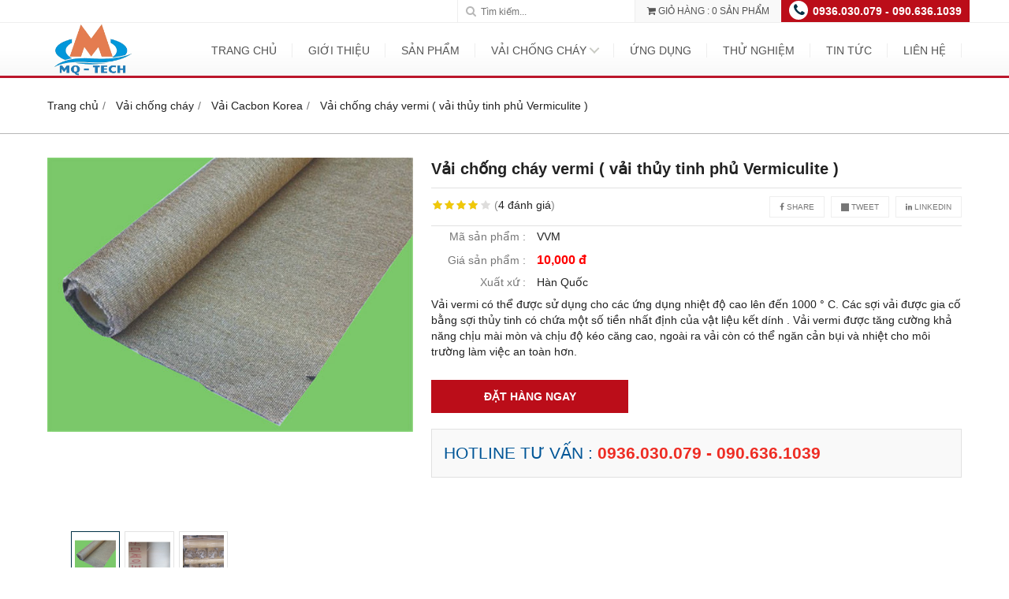

--- FILE ---
content_type: text/html; charset=utf-8
request_url: https://vaibatchongchay.com/vai-chong-chay-vermi-vai-thuy-tinh-phu-vermiculite-741675.html
body_size: 9414
content:
<!DOCTYPE html PUBLIC "-//W3C//DTD XHTML 1.0 Transitional//EN" "http://www.w3.org/TR/xhtml1/DTD/xhtml1-transitional.dtd"><html lang="vi" xmlns="http://www.w3.org/1999/xhtml"><head lang="vi" xml:lang="vi" xmlns:fb="http://ogp.me/ns/fb#">
    <meta charset="utf-8" />
    <meta http-equiv="content-type" content="text/html; charset=UTF-8" />
    <meta name="content-language" content="vi" />
    <meta http-equiv="X-UA-Compatible" content="IE=edge" />
    <link rel="shortcut icon" href="https://drive.gianhangvn.com/file/e008e118b7e2413ebaf1a49d71777f7fc1213313a71b0375c9-pimgpsh-fullsize-distr-583612j17891.jpg" />
    <meta name="robots" content="index, follow" />
    <meta name="robots" content="noodp, noydir" />
    <meta name="googlebot" content="index, follow" />
    <meta name="msnbot" content="index, follow" />
    <meta name="revisit-after" content="1 days" />
    <meta name="copyright" content="Copyright 2025" />
    <meta name="google-site-verification" content="XvrvPKB0h9PiOpxr9oQ8BHbY6TvlIBneUBu_vHXQXjM" />
    <!-- Global site tag (gtag.js) - Google Analytics -->
    <script async src="https://www.googletagmanager.com/gtag/js?id=UA-89245072-2"></script>
    <script>
        window.dataLayer = window.dataLayer || [];
        function gtag() { dataLayer.push(arguments); }
        gtag('js', new Date());
        gtag('config', 'UA-89245072-2');
    </script>
    <meta name="google-site-verification" content="G9ELtSvm2oj7UMy1ejlahN-eHS9-jqXG3YjkqRZt4qg" />
    <title>Vải chống cháy vermir ( vải thủy tinh phủ vermiculite )</title>
    <meta name="description" content="Vải vermi được tăng cường khả năng chịu mài mòn và chịu độ kéo căng cao, ngoài ra vải còn có thể ngăn cản bụi và nhiệt cho môi trường làm việc an toàn hơn." />
    <meta property="og:type" content="product" />
    <meta property="og:title" content="Vải chống cháy vermir ( vải thủy tinh phủ vermiculite )" />
    <meta property="og:description" content="Vải vermi được tăng cường khả năng chịu mài mòn và chịu độ kéo căng cao, ngoài ra vải còn có thể ngăn cản bụi và nhiệt cho môi trường làm việc an toàn hơn." />
    <meta property="og:url" content="https://vaibatchongchay.com/vai-chong-chay-vermi-vai-thuy-tinh-phu-vermiculite-741675.html" />
    <meta property="og:image" content="https://drive.gianhangvn.com/image/vai-chong-chay-vermi-vai-thuy-tinh-phu-vermiculite-623820j17891.jpg" />
    <meta property="og:image:type" content="image/jpg" />
    <meta property="og:image:width" content="800" />
    <meta property="og:image:height" content="420" />
    <meta property="og:image:alt" content="Vải chống cháy vermir ( vải thủy tinh phủ vermiculite )" />
    <link rel="canonical" href="https://vaibatchongchay.com/vai-chong-chay-vermi-vai-thuy-tinh-phu-vermiculite-741675.html" />
    <script type="application/ld+json">
    {
        "@context": "https://schema.org/",
        "@type": "Product",
        "name": "Vải chống cháy vermir ( vải thủy tinh phủ vermiculite )",
        "image": ["https://drive.gianhangvn.com/image/vermiculite-coating-fiberglass-fabric-623820j17891.jpg","https://drive.gianhangvn.com/image/vai-vemi-han-1199683j17891.jpg","https://drive.gianhangvn.com/image/20191223130127-42508-1552670j17891.jpg"],
        "description": "Vải vermi được tăng cường khả năng chịu mài mòn và chịu độ kéo căng cao, ngoài ra vải còn có thể ngăn cản bụi và nhiệt cho môi trường làm việc an toàn hơn.",
        "sku": "VVM",
        "mpn": "VVM",
        "brand": {
            "@type": "Brand",
            "name": "Hàn Quốc"
        },
        "review": {
            "@type": "Review",
            "reviewRating": {
                "@type": "Rating",
                "ratingValue": "3.9",
                "bestRating": "5"
            },
            "author": {
                "@type": "Person",
                "name": "CÔNG TY TNHH VẬT LIỆU CÁCH NHIỆT MINH QUÂN"
            }
        },
        "aggregateRating": {
            "@type": "AggregateRating",
            "ratingValue": "3.9",
            "reviewCount": "4"
        },
        "offers": {
            "@type": "Offer",
            "url": "https://vaibatchongchay.com/vai-chong-chay-vermi-vai-thuy-tinh-phu-vermiculite-741675.html",
            "priceCurrency": "VND",
            "price": "10000",
            "priceValidUntil": "2025-11-09",
            "itemCondition": "https://schema.org/NewCondition",
            "availability": "https://schema.org/InStock",
            "shippingDetails": {
                "@type": "OfferShippingDetails",
                "shippingRate": {
                    "@type": "MonetaryAmount",
                    "value": 0,
                    "currency": "VND"
                },
                "shippingDestination": {
                    "@type": "DefinedRegion",
                    "addressCountry": "VN"
                },
                "deliveryTime": {
                    "@type": "ShippingDeliveryTime",
                    "handlingTime": {
                        "@type": "QuantitativeValue",
                        "minValue": 0,
                        "maxValue": 1,
                        "unitCode": "DAY"
                    },
                    "transitTime": {
                        "@type": "QuantitativeValue",
                        "minValue": 1,
                        "maxValue": 5,
                        "unitCode": "DAY"
                    }
                }
            },
            "hasMerchantReturnPolicy": {
                "@type": "MerchantReturnPolicy",
                "applicableCountry": "VN",
                "returnPolicyCategory": "https://schema.org/MerchantReturnFiniteReturnWindow",
                "merchantReturnDays": 30,
                "returnMethod": "https://schema.org/ReturnByMail",
                "returnFees": "https://schema.org/FreeReturn"
            },
            "seller": {
                "@type": "Organization",
                "name": "CÔNG TY TNHH VẬT LIỆU CÁCH NHIỆT MINH QUÂN"
            }
        }
    }
    </script>
    <meta name="viewport" content="width=device-width, initial-scale=1" />
    <link rel="stylesheet" href="https://cloud.gianhangvn.com/css/common.min.css?v19">
    <link rel="stylesheet" href="https://cloud.gianhangvn.com/templates/0013/skin03/css/style.css">

</head>
<body>
    
    <section class="top group">
        <div class="container group">
                <div class="top-right">
        <div class="hotline">
            <span class="icon"><em class="fa fa-phone">&nbsp;</em></span>
            <p><a href="tel:0936030079" title="Gọi ngay cho chúng tôi">0936.030.079 - 090.636.1039</a></p>
        </div>
            <div class="cart">
                <a class="title-cart" href="https://vaibatchongchay.com/gio-hang.html">
                    <span class="fa fa-shopping-cart"></span>
                    <span class="cart-large"><span data-lang="master_shopping">Giỏ hàng</span> : <span class="total-product" data-field="number">0</span> <span data-lang="master_shopping_product">Sản phẩm</span></span>
                    <span class="cart-small">(<span class="total-product" data-field="number">0</span>)</span>
                </a>
            </div>
        <div class="search-box">
            <span class="btn-search"><span class="fa fa-search"></span></span>
            <input type="text" class="text-search" placeholder="Tìm kiếm..." data-field="keyword" data-required="1" data-min="2" value="" data-lang="master_search" />
        </div>
    </div>
        </div>
    </section>
    <section class="header group">
        <div class="container group">
            <div class="logo">
        <a title="Vải chống cháy Minh Quân" href="/"><img class="img-logo lazyload" alt="Vải chống cháy Minh Quân" data-src="https://drive.gianhangvn.com/image/adasd-1368642j17891.png" /></a>
    </div>
    <a href="javascript:void(0);" class="cd-nav-toggle"><span class="fa fa-bars"></span></a>
        </div>
    </section>
    <section class="slideshow group">
        
    </section>
    <section class="pathpage group">
        <div class="container group">
                    <ol class="breadcrumb" itemscope itemtype="https://schema.org/BreadcrumbList">
            <li itemprop="itemListElement" itemscope itemtype="https://schema.org/ListItem">
                    <a title="Trang chủ" itemtype="https://schema.org/Thing" itemprop="item" href="/"><span itemprop="name"><span data-lang='bc_home'>Trang chủ</span></span></a>
                    <meta itemprop="position" content="1">
                </li><li itemprop="itemListElement" itemscope itemtype="https://schema.org/ListItem">
                    <a title="Vải chống cháy" itemtype="https://schema.org/Thing" itemprop="item" href="/vai-chong-chay-288473n.html"><span itemprop="name">Vải chống cháy</span></a>
                    <meta itemprop="position" content="2">
                </li><li itemprop="itemListElement" itemscope itemtype="https://schema.org/ListItem">
                    <a title="Vải Cacbon Korea" itemtype="https://schema.org/Thing" itemprop="item" href="/vai-vermi-korea-365578s.html"><span itemprop="name">Vải Cacbon Korea</span></a>
                    <meta itemprop="position" content="3">
                </li><li itemprop="itemListElement" itemscope itemtype="https://schema.org/ListItem">
                    <a title="Vải chống cháy vermi ( vải thủy tinh phủ Vermiculite )" itemtype="https://schema.org/Thing" itemprop="item" href="https://vaibatchongchay.com/vai-chong-chay-vermi-vai-thuy-tinh-phu-vermiculite-741675.html"><span itemprop="name">Vải chống cháy vermi ( vải thủy tinh phủ Vermiculite )</span></a>
                    <meta itemprop="position" content="4">
                </li>
        </ol>

        </div>
    </section>
    <section class="main group">
        <div class="container group">
            <div class="primary-product group">
        <div class="image-block group slider-product">
                <div class="owl-carousel owl-theme owl-gallery-images">
                    <div class="item">
                            <a data-fancybox="gallery" data-caption="Vải chống cháy vermi ( vải thủy tinh phủ Vermiculite )" title="Vải chống cháy vermi ( vải thủy tinh phủ Vermiculite )" href="https://drive.gianhangvn.com/image/vermiculite-coating-fiberglass-fabric-623820j17891.jpg">
                                <img alt="Vải chống cháy vermi ( vải thủy tinh phủ Vermiculite )" class="lazyload" data-src="https://drive.gianhangvn.com/image/vermiculite-coating-fiberglass-fabric-623820j17891.jpg" />
                            </a>
                        </div><div class="item">
                            <a data-fancybox="gallery" data-caption="Vải chống cháy vermi ( vải thủy tinh phủ Vermiculite )" title="Vải chống cháy vermi ( vải thủy tinh phủ Vermiculite )" href="https://drive.gianhangvn.com/image/vai-vemi-han-1199683j17891.jpg">
                                <img alt="Vải chống cháy vermi ( vải thủy tinh phủ Vermiculite )" class="lazyload" data-src="https://drive.gianhangvn.com/image/vai-vemi-han-1199683j17891.jpg" />
                            </a>
                        </div><div class="item">
                            <a data-fancybox="gallery" data-caption="Vải chống cháy vermi ( vải thủy tinh phủ Vermiculite )" title="Vải chống cháy vermi ( vải thủy tinh phủ Vermiculite )" href="https://drive.gianhangvn.com/image/20191223130127-42508-1552670j17891.jpg">
                                <img alt="Vải chống cháy vermi ( vải thủy tinh phủ Vermiculite )" class="lazyload" data-src="https://drive.gianhangvn.com/image/20191223130127-42508-1552670j17891.jpg" />
                            </a>
                        </div>
                </div>
                <div class="owl-carousel owl-theme owl-gallery-thumbs">
                    <div class="item"><img class="img-fullwidth lazyload" alt="Vải chống cháy vermi ( vải thủy tinh phủ Vermiculite )" data-src="https://drive.gianhangvn.com/image/vermiculite-coating-fiberglass-fabric-623820j17891x3.jpg" /></div><div class="item"><img class="img-fullwidth lazyload" alt="Vải chống cháy vermi ( vải thủy tinh phủ Vermiculite )" data-src="https://drive.gianhangvn.com/image/vai-vemi-han-1199683j17891x3.jpg" /></div><div class="item"><img class="img-fullwidth lazyload" alt="Vải chống cháy vermi ( vải thủy tinh phủ Vermiculite )" data-src="https://drive.gianhangvn.com/image/20191223130127-42508-1552670j17891x3.jpg" /></div>
                </div>
        </div>
        <div class="detail-block group">
            <h1 class="product-name">Vải chống cháy vermi ( vải thủy tinh phủ Vermiculite )</h1>
            <div class="product-rating">
                <p class="rating">
                    <span class="rating-box">
                        <i class="star"></i><i class="star"></i><i class="star"></i><i class="star"></i><i class="star"></i>
                        <span style="width:78.00%"><i class="star"></i><i class="star"></i><i class="star"></i><i class="star"></i><i class="star"></i></span>
                    </span>
                    <span class="rating-value">(<a class="linkscroll" href="#reviewcontent">4 <span data-lang="detailproduct_review_label">đánh giá</span></a>)</span>
                </p>
    <div class="social-sharing" data-name="Vải chống cháy vermi ( vải thủy tinh phủ Vermiculite )" data-url="https://vaibatchongchay.com/vai-chong-chay-vermi-vai-thuy-tinh-phu-vermiculite-741675.html">
        <a class="btn btn-facebook" data-type="facebook" href="javascript:void(0)"><i class="fa fa-facebook"></i> Share</a>
        <a class="btn btn-twitter" data-type="twitter" href="javascript:void(0)"><i class="fa fa-twitter"></i> Tweet</a>
        <a class="btn btn-linkedin" data-type="linkedin" href="javascript:void(0)"><i class="fa fa-linkedin"></i> Linkedin</a>
    </div>
            </div>
                <p class="product-row">
                    <label data-lang="detailproduct_idproduct">Mã sản phẩm :</label>
                    <span>VVM</span>
                </p>
            <p class="product-row">
                <label data-lang="detailproduct_price">Giá sản phẩm :</label>
                    <span class="product-price">10,000 đ</span>
            </p>
                <p class="product-row">
                    <label data-lang="detailproduct_production">Xuất xứ :</label>
                    <span>Hàn Quốc</span>
                </p>
            <div class="product-row detail-content"><p>Vải vermi có thể được sử dụng cho các ứng dụng nhiệt độ cao lên đến 1000 &deg; C. Các sợi vải được gia cố bằng sợi thủy tinh có chứa một số tiền nhất định của vật liệu kết dính . Vải vermi được tăng cường khả năng chịu mài mòn và chịu độ kéo căng cao, ngoài ra vải còn có thể ngăn cản bụi và nhiệt cho môi trường làm việc an toàn hơn.</p>
</div>
                <a class="btn btn-default buynow" href="javascript:void(0);" data-id="741675" data-url="https://vaibatchongchay.com/gio-hang.html" data-lang="detailproduct_btnbuy">ĐẶT HÀNG NGAY</a>
            <div class="product-hotline">
                <p><span data-lang="detailproduct_hotline">HOTLINE TƯ VẤN : </span> <a class="phone" href="tel:0936030079">0936.030.079 - 090.636.1039</a></p>
            </div>
        </div>
    </div>
    <div class="info-product">
        <ul class="tabs group">
            <li class="active"><a role="tab" data-toggle="tab" href="#tabC01">Chi tiết sản phẩm</a></li>
        </ul>
        <div class="tab-content">
            <div role="tabpanel" class="tab-pane active" id="tabC01">
                    <div class="detail-content"><p style="font-family: Arial, Helvetica, sans-serif; font-size: 12px; line-height: normal; text-align: justify;"><span style="font-family:Times New Roman,Times,serif;"><span style="font-size:16px;"><a href="http://cachnhietvn.com/vi/san-pham/vai-vermi-cach-nhiet-vai-chong-chay-han-quoc/371.html" target="_blank">Vải sợi thủy tinh tráng vermiculite</a> là 100% sợi thủy tinh được phủ bằng dung dịch vermiculite được làm bằng các tinh thể khoáng dạng tấm.&nbsp;Lớp phủ không cháy này hoạt động giống như một chiếc áo giáp khi nhiệt tác động vào vải, do đó nhiệt không truyền qua vải mà di chuyển trên vải, bảo vệ sợi thủy tinh khỏi nguồn nhiệt.</span></span></p>

<p style="color: rgb(0, 0, 0); font-family: Arial, Helvetica, sans-serif; font-size: 12px; line-height: normal; text-align: center;"><span style="font-family:Times New Roman,Times,serif;"><a href="http://vaibatchongchay.com/vai-chong-chay-vermi-vai-thuy-tinh-phu-vermiculite-741675.html" target="_blank"><span style="font-size:16px;"><img  alt="" src="[data-uri]" style="width: 450px;" class="lazyload" data-src="https://drive.gianhangvn.com/image/vai_chong-1068255j17891.jpg"/></span></a></span></p>

<p style="color: rgb(0, 0, 0); font-family: Arial, Helvetica, sans-serif; font-size: 12px; line-height: normal; text-align: justify;">&nbsp;</p>

<div style="background: rgb(238, 238, 238); border: 1px solid rgb(204, 204, 204); padding: 5px 10px; text-align: justify;"><span style="font-family:Times New Roman,Times,serif;"><span style="font-size:16px;"><em><span font-size:="" new="" style="margin: 0px; padding: 0px; font-family: " times=""><span style="margin: 0px; padding: 0px;">Vậy Vermiculite là gì và có những ưu điểm gì?&nbsp;</span><strong style="margin: 0px; padding: 0px;">Vermiculite&nbsp;</strong>là&nbsp;<span style="margin: 0px; padding: 0px;">tên một loại khoáng chất tự nhiên tạo nên bởi một nhóm khoáng chất, nhóm khoáng chất đó tạo thành lớp ngậm nước đó la</span><span style="margin: 0px; padding: 0px;">&nbsp;các silicat nhôm-sắt-magiê, giống như mica trong. Đất và các tạp chất khác được loại bỏ từ các quặng thô sau đó được nghiền nát và được sắp xếp thành các kích cỡ khác nhau.&nbsp;</span></span></em></span></span></div>

<div>&nbsp;</div>

<div style="background: rgb(238, 238, 238); border: 1px solid rgb(204, 204, 204); padding: 5px 10px; text-align: justify;">Vermiculite được khai thác sử dụng các kỹ thuật khai thác mỏ lộ thiên nơi quặng được tách ra từ các&nbsp;khoáng sản khác và sau đó sàng hoặc phân thành nhiều kích thước hạt cơ bản. Vermiculite khi được&nbsp;gia nhiệt lên sẽ giãn nở thành các hạt thuôn mầu nâu hoặc vàng có trọng lượng nhẹ, không cháy, chịu&nbsp;nén và có tính trơ.</div>

<h2 style="color: rgb(0, 0, 0); font-family: Arial, Helvetica, sans-serif; font-size: 12px; line-height: normal; text-align: justify;">&nbsp;</h2>

<h2 style="color: rgb(0, 0, 0); font-family: Arial, Helvetica, sans-serif; font-size: 12px; line-height: normal; text-align: justify;"><span style="font-family:Times New Roman,Times,serif;"><span style="font-size:16px;"><strong><span style="color:#008000;"><span font-size:="" new="" style="margin: 0px; padding: 0px; font-family: " times="">Đặc điểm của vải vermi.</span></span></strong></span></span></h2>

<ul>
	<li style="color: rgb(0, 0, 0); font-family: Arial, Helvetica, sans-serif; font-size: 12px; line-height: normal; text-align: justify;"><span style="font-family:Times New Roman,Times,serif;"><span style="font-size:16px;"><span font-size:="" new="" style="margin: 0px; padding: 0px; font-family: " times="">Là vải với những đặc điểm như không thể bị phá hủy, ăn mòn, chịu nhiệt, độ kéo với cường độ cao. vermi là vải thủy tinh được phủ hai mặt vermiculite có tỉ lệ chiếm tới rất cao từ 10% &ndash; 12%.</span></span></span></li>
	<li style="color: rgb(0, 0, 0); font-family: Arial, Helvetica, sans-serif; font-size: 12px; line-height: normal; text-align: justify;"><span style="font-family:Times New Roman,Times,serif;"><span style="font-size:16px;">Qua đó, ta có thể thấy vải vermi chống cháy có đầy đủ những ưu điểm từ hai vật liệu tạo thành. Vải vermi có thể được sử dụng cho các ứng dụng nhiệt độ cao lên đến 1000&deg;C. Các sợi vải được gia cố bằng sợi thủy tinh&nbsp;có chứa&nbsp;vật liệu kết dính. vermi được tăng cường khả năng chịu mài mòn và chịu độ kéo căng cao, ngoài ra vải còn có thể ngăn cản bụi và nhiệt cho môi trường làm việc an toàn hơn.</span></span></li>
	<li style="color: rgb(0, 0, 0); font-family: Arial, Helvetica, sans-serif; font-size: 12px; line-height: normal; text-align: justify;"><span style="font-family:Times New Roman,Times,serif;"><span style="font-size:16px;"><span font-size:="" new="" style="margin: 0px; padding: 0px; font-family: " times="">Theo thử nghiệm, vải vermi hầu như không bị ảnh hưởng bởi hầu hết các loại axit và kiềm, các loại dung môi tẩy rửa.</span></span></span></li>
</ul>

<p style="color: rgb(0, 0, 0); font-family: Arial, Helvetica, sans-serif; font-size: 12px; line-height: normal; text-align: center;"><span style="font-family:Times New Roman,Times,serif;"><span style="font-size:16px;"><span font-size:="" new="" style="margin: 0px; padding: 0px; font-family: " times="">​<img  alt="" src="[data-uri]" style="width: 600px;" class="lazyload" data-src="https://drive.gianhangvn.com/image/20191223130116-76878-1552669j17891.jpg"/></span></span></span></p>

<p style="color: rgb(0, 0, 0); font-family: Arial, Helvetica, sans-serif; font-size: 12px; line-height: normal; text-align: center;"><span style="font-family:Times New Roman,Times,serif;">vải chống cháy vermi xuất xứ Hàn Quốc</span></p>

<h3 style="color: rgb(0, 0, 0); font-family: Arial, Helvetica, sans-serif; font-size: 12px; line-height: normal;"><span style="font-family:Times New Roman,Times,serif;"><span style="color:#006400;"><strong><span style="font-size:16px;">Thông số kỹ thuật:</span></strong></span></span></h3>

<table border="1" cellpadding="0" cellspacing="0">
	<tbody>
		<tr>
			<td colspan="2" style="width:451px;height:20px;">
			<p align="center"><span style="font-family:Times New Roman,Times,serif;"><span style="font-size:16px;">Bảng dữ liệu kỹ thuật</span></span></p>
			</td>
		</tr>
		<tr>
			<td style="height:20px;">
			<p align="center"><span style="font-family:Times New Roman,Times,serif;"><span style="font-size:16px;">vật chất</span></span></p>
			</td>
			<td style="height:20px;">
			<p align="center"><span style="font-family:Times New Roman,Times,serif;"><span style="font-size:16px;">Vermiculite, sợi thủy tinh</span></span></p>
			</td>
		</tr>
		<tr>
			<td style="height:20px;">
			<p align="center"><span style="font-family:Times New Roman,Times,serif;"><span style="font-size:16px;">Nhiệt độ làm việc</span></span></p>
			</td>
			<td style="height:20px;">
			<p align="center"><span style="font-family:Times New Roman,Times,serif;"><span style="font-size:16px;">-40&nbsp;℃&nbsp;- + 815&nbsp;℃</span></span></p>
			</td>
		</tr>
		<tr>
			<td style="height:20px;">
			<p align="center"><span style="font-family:Times New Roman,Times,serif;"><span style="font-size:16px;">Tính dễ cháy</span></span></p>
			</td>
			<td style="height:20px;">
			<p align="center"><span style="font-family:Times New Roman,Times,serif;"><span style="font-size:16px;">Volkswagen -1</span></span></p>
			</td>
		</tr>
		<tr>
			<td style="height:20px;">
			<p align="center"><span style="font-family:Times New Roman,Times,serif;"><span style="font-size:16px;">Độ nóng chảy</span></span></p>
			</td>
			<td style="height:20px;">
			<p align="center"><span style="font-family:Times New Roman,Times,serif;"><span style="font-size:16px;">750&deg;C</span></span></p>
			</td>
		</tr>
		<tr>
			<td style="height:20px;">
			<p align="center"><span style="font-family:Times New Roman,Times,serif;"><span style="font-size:16px;">Màu chuẩn</span></span></p>
			</td>
			<td style="height:20px;">
			<p align="center"><span style="font-family:Times New Roman,Times,serif;"><span style="font-size:16px;">Thiên nhiên</span></span></p>
			</td>
		</tr>
		<tr>
			<td style="height:20px;">
			<p align="center"><span style="font-family:Times New Roman,Times,serif;"><span style="font-size:16px;">Độ dày tiêu chuẩn</span></span></p>
			</td>
			<td style="height:20px;">
			<p align="center"><span style="font-family:Times New Roman,Times,serif;"><span style="font-size:16px;">0,8 mm</span></span></p>
			</td>
		</tr>
		<tr>
			<td style="height:20px;">
			<p align="center"><span style="font-family:Times New Roman,Times,serif;"><span style="font-size:16px;">moq</span></span></p>
			</td>
			<td style="height:20px;">
			<p align="center"><span style="font-family:Times New Roman,Times,serif;"><span style="font-size:16px;">Mỗi kích thước 50 mét</span></span></p>
			</td>
		</tr>
		<tr>
			<td style="height:20px;">
			<p align="center"><span style="font-family:Times New Roman,Times,serif;"><span style="font-size:16px;">Xuất xứ</span></span></p>
			</td>
			<td style="height:20px;">
			<p align="center"><span style="font-family:Times New Roman,Times,serif;"><span style="font-size:16px;">Hàn Quốc</span></span></p>
			</td>
		</tr>
	</tbody>
</table>

<p style="color: rgb(0, 0, 0); font-family: Arial, Helvetica, sans-serif; font-size: 12px; line-height: normal;">&nbsp;</p>

<h3 style="color: rgb(0, 0, 0); font-family: Arial, Helvetica, sans-serif; font-size: 12px; line-height: normal; text-align: justify;"><span style="font-family:Times New Roman,Times,serif;"><span style="font-size:16px;"><span style="color:#008000;"><strong><span font-size:="" new="" style="margin: 0px; padding: 0px; font-family: " times=""><strong style="margin: 0px; padding: 0px;">Ứng dụng của vải thủy tinh phủ vermiculite:</strong></span></strong></span></span></span></h3>

<p style="color: rgb(0, 0, 0); font-family: Arial, Helvetica, sans-serif; font-size: 12px; line-height: normal; text-align: justify;"><span style="font-family:Times New Roman,Times,serif;"><span style="font-size:16px;"><span font-size:="" new="" style="margin: 0px; padding: 0px; font-family: " times="">&nbsp;Vải đã được sử dụng trong các thiết bị điện, điện tử, vận tải, kỹ thuật hóa học, xây dựng, vật liệu&nbsp; cách nhiệt và hấp thụ âm thanh, phòng cháy chữa cháy và bảo vệ môi trường.</span></span></span></p>

<ul style="margin-left: 40px;">
	<li style="color: rgb(0, 0, 0); font-family: Arial, Helvetica, sans-serif; font-size: 12px; line-height: normal; text-align: justify;"><span style="font-family:Times New Roman,Times,serif;"><span style="font-size:16px;"><span font-size:="" new="" style="margin: 0px; padding: 0px; font-family: " times=""><span font-size:="" new="" style="margin: 0px; padding: 0px; font-family: " times="">Vải vermi có thể được sử dụng như khe co giản, chăn bảo vệ, rèm cửa, chăn hàn.</span>&nbsp;</span></span></span></li>
	<li style="color: rgb(0, 0, 0); font-family: Arial, Helvetica, sans-serif; font-size: 12px; line-height: normal; text-align: justify;"><span style="font-family:Times New Roman,Times,serif;"><span style="font-size:16px;"><span font-size:="" new="" style="margin: 0px; padding: 0px; font-family: " times=""><span font-size:="" new="" style="margin: 0px; padding: 0px; font-family: " times="">Được sử dụng rộng rãi trong ngành công nghiệp hàn, các nhà máy đúc công trình, đúc nhôm và thép.</span>&nbsp;</span></span></span></li>
	<li style="color: rgb(0, 0, 0); font-family: Arial, Helvetica, sans-serif; font-size: 12px; line-height: normal; text-align: justify;"><span style="font-family:Times New Roman,Times,serif;"><span style="font-size:16px;"><span font-size:="" new="" style="margin: 0px; padding: 0px; font-family: " times=""><span font-size:="" new="" style="margin: 0px; padding: 0px; font-family: " times="">Vải vermi cách nhiệt nồi hơi, đóng tàu, nhà máy lọc dầu, nhà máy điện và nhà máy hóa chất.</span>&nbsp;</span></span></span></li>
	<li style="color: rgb(0, 0, 0); font-family: Arial, Helvetica, sans-serif; font-size: 12px; line-height: normal; text-align: justify;"><span style="font-family:Times New Roman,Times,serif;"><span style="font-size:16px;"><span font-size:="" new="" style="margin: 0px; padding: 0px; font-family: " times=""><span font-size:="" new="" style="margin: 0px; padding: 0px; font-family: " times="">Vải có thể tiếp xúc trực tiếp với tia lửa mà không sợ gây cháy, hỏa hoạn.</span><br />
	&nbsp;</span></span></span></li>
</ul>

<p style="color: rgb(0, 0, 0); font-family: Arial, Helvetica, sans-serif; font-size: 12px; line-height: normal;"><span style="font-family:Times New Roman,Times,serif;"><span style="font-size:16px;"><span font-size:="" new="" style="margin: 0px; padding: 0px; font-family: " times=""><img  alt="vải vermi cách nhiệt" id="Vải vermi chống cháy Hàn Quốc" src="[data-uri]" style="margin: 0px auto; padding: 0px; max-width: 100%; display: block; height: 360px; width: 480px; text-align: justify;" title="Vải cách nhiệt vermi" class="lazyload" data-src="http://i.bosscdn.com/product/ac/4d/79/2a76f0305434dcc741ca177306.jpg"/></span></span></span></p>

<p style="color: rgb(0, 0, 0); font-family: Arial, Helvetica, sans-serif; font-size: 12px; line-height: normal; text-align: justify;"><span style="font-family:Times New Roman,Times,serif;"><span style="color:#800000;"><span style="font-size: 16px; text-align: justify;">Hãy liên hệ với chúng tôi để được tư vấn sản phẩm và kỹ thuật lắp đặt tốt nhất:</span><strong style="color: rgb(0, 0, 0); text-align: justify; font-family: arial, helvetica, sans-serif; margin: 0px; padding: 0px;"><span style="margin: 0px; padding: 0px;">&nbsp;</span></strong><em style="color: rgb(0, 0, 0); font-family: Arial, Helvetica, sans-serif; font-size: 16px; text-align: justify;"><strong><span style="margin: 0px; padding: 0px;">0906361039 - 0936030079</span></strong></em></span></span></p>

<p class="link-more" style="color: rgb(0, 0, 0); font-family: Arial, Helvetica, sans-serif; font-size: 12px; line-height: normal; text-align: justify;"><span style="font-family:Times New Roman,Times,serif;"><span style="font-size:16px;">Xem thêm: <a href="http://cachnhietvn.com/vi/san-pham/vai-cach-nhiet-chong-chay.html" target="_blank">các loại vải chống cháy khác</a>.</span></span></p>
</div>
                </div>
        </div>
    </div>
    <div class="box group" id="reviewcontent">
        <div class="box-header">
            <h4 class="box-title" data-lang="detailproduct_review">Đánh giá sản phẩm</h4>
        </div>
        <div class="box-content group is-padding">
            <div class="user-review">
                <span data-lang="detailproduct_review_title">Bình chọn sản phẩm:</span>
                <a href="javascript:void(0)" class="starrr" data-type="product" data-id="741675" data-value="0"></a>
            </div>
        </div>
    </div>
        <div class="box group">
            <div class="box-header">
                <p class="box-title" data-lang="detailproduct_comment">Bình luận</p>
            </div>
            <div class="box-content group is-padding">
                <div class="fb-comments" data-width="100%" data-href="https://vaibatchongchay.com/vai-chong-chay-vermi-vai-thuy-tinh-phu-vermiculite-741675.html" data-numposts="5" data-colorscheme="light"></div>
            </div>
        </div>
    <div class="box box-product group">
        <div class="box-header">
            <p class="box-title" data-lang="detailproduct_titlethesame">Sản phẩm cùng loại</p>
        </div>
        <div class="box-content group">
            <div class="row">
                <div class="col-6 col-md-4 col-product">
    <div class="product">
        <div class="product-image">
            <a href="/vai-chong-chay-khong-tua-khong-ngua-1403267.html" title="Vải chống cháy không tưa không ngứa"><img class="img-responsive lazyload" alt="Vải chống cháy không tưa không ngứa" data-src="https://drive.gianhangvn.com/image/vai-chong-chay-khong-tua-khong-ngua-2306600j17891x3.jpg" /></a>
                    <span class="product-icon icon-new">HOT</span>
        </div>
        <div class="caption">
            <h3 class="name"><a href="/vai-chong-chay-khong-tua-khong-ngua-1403267.html" title="Vải chống cháy không tưa không ngứa">Vải chống cháy không tưa không ngứa</a></h3>
            <div class="content-price">
                    <span class="price">10,000 VND</span>
            </div>
        </div>
    </div>
                    </div><div class="col-6 col-md-4 col-product">
    <div class="product">
        <div class="product-image">
            <a href="/bat-pvc-han-quoc-may-ong-gio-1209460.html" title="Bạt PVC Hàn Quốc may ống gió"><img class="img-responsive lazyload" alt="Bạt PVC Hàn Quốc may ống gió" data-src="https://drive.gianhangvn.com/image/bat-pvc-han-quoc-may-ong-gio-1679750j17891x3.jpg" /></a>
                <span class="product-icon icon-new">NEW</span>
        </div>
        <div class="caption">
            <h3 class="name"><a href="/bat-pvc-han-quoc-may-ong-gio-1209460.html" title="Bạt PVC Hàn Quốc may ống gió">Bạt PVC Hàn Quốc may ống gió</a></h3>
            <div class="content-price">
                    <span class="price">10,000 VND</span>
            </div>
        </div>
    </div>
                    </div><div class="col-6 col-md-4 col-product">
    <div class="product">
        <div class="product-image">
            <a href="/vai-soi-cacbon-1208292.html" title="Vải sợi cacbon"><img class="img-responsive lazyload" alt="Vải sợi cacbon" data-src="https://drive.gianhangvn.com/image/vai-soi-cacbon-2370861j17891x3.jpg" /></a>
        </div>
        <div class="caption">
            <h3 class="name"><a href="/vai-soi-cacbon-1208292.html" title="Vải sợi cacbon">Vải sợi cacbon</a></h3>
            <div class="content-price">
                    <span class="price">10,000 VND</span>
            </div>
        </div>
    </div>
                    </div>
            </div>
        </div>
    </div>
        </div>
    </section>
    <section>
        <div class="footer group">
        <div class="container group footer-content">
            <div class="footer group">
<div class="container group">
<div class="footer-content group">
<div class="section group">
<div class="col col_4_1 footer-block">
<h4 class="title-footer-block collapse-title">Liên Kết Wedsite</h4>
<a -="" 0079="" 090="" 093="" 603="" 636="" a="" hotline:=""> </a><a -="" 0123="" 08="" 6282="" a="" fax:="" tel:=""> </a><a a="" email:=""> </a>

<ul class="list-group collapse-content">
	<li><a href="http://vaibatchongchay.com/" name="Vải chống cháy" style="background-size: 16px;" target="_blank" title="Vải bạt chống cháy" type="Vải bạt chống cháy chịu nhiệt Minh Quân">Vải chống cháy</a></li>
	<li><a href="http://cachnhietvn.com/" name="vat lieu cach nhiet" style="background-size: 16px;" target="_blank" title="Vật liệu cách nhiệt" type="Các loại vật liệu cách nhiệt">Vật liệu cách nhiệt</a></li>
	<li><a href="http://www.bongkhoangrockwool.com/" name="bong khoang rockwool" style="background-size: 16px;" target="_blank" title="bông sợi khoáng rockwool" type="bông sợi khoáng rockwool cách nhiệt">Bông khoáng Rockwool</a></li>
	<li><a href="http://cachnhietminhquan.com/" name="vat lieu cach am" style="background-size: 16px;" target="_blank" title="Vật liệu cách âm" type="Các loại vật liệu cách âm">Vật liệu cách âm</a></li>
	<li><a href="http://vaibatchongchay.com/vai-silicone-356993s.html" name="vai silicon" style="background-size: 16px;" target="_blank" title="Vải silicone chống cháy chịu nhiệt">Vải silicone chịu nhiệt</a></li>
	<li><a href="http://vaibatchongchay.com/vai-thuy-tinh-356994s.html" name="vai thuy tinh" style="background-size: 16px;" target="_blank" title="Vải thuỷ tinh chống cháy" type="vải sợi thuỷ tinh chống cháy chịu nhiệt">Vải thuỷ tinh chống cháy</a></li>
	<li><a href="http://vaibatchongchay.com/vai-ceramic-356996s.html" name="vai soi gom" style="background-size: 16px;" target="_blank" title="Vải sợi gốm ceramic" type="vải sợi gốm ceramic chịu nhiệt">Vải sợi gốm ceramic chịu nhiệt</a></li>
	<li><a href="http://vaibatchongchay.com/vai-vermi-korea-365578s.html" name="vai vermi" style="background-size: 16px;" target="_blank" title="vải vermi chống cháy" type="vải vermi hàn quốc chống cháy">Vải vermi Hàn Quốc chống cháy</a></li>
	<li><a href="http://vaibatchongchay.com/vai-amiang-356995s.html" name="vai amiang" style="background-size: 16px;" target="_blank" title="vải amiang chịu nhiệt" type="vải sợi amiang chống cháy chịu nhiệt">Vải amiang chống cháy</a></li>
	<li><a href="http://vaibatchongchay.com/gioi-thieu-288471n.html" name="vai chong chay" style="background-size: 16px;" target="_blank" title="các loại vải chống cháy" type="các loại vải bạt chống cháy chịu nhiệt">Vải bạt chống cháy chịu nhiệt</a></li>
</ul>
<a a="" email:=""> </a></div>
<a a="" email:=""> </a>

<div class="col col_4_1 footer-block"><a a="" email:=""> </a>

<h4><strong>&nbsp;</strong></h4>

<h4><span style="color:#cc0000;"><span style="font-size:18px;"><strong>CHÍNH SÁCH KHÁCH HÀNG:</strong></span></span></h4>

<p>&nbsp;</p>

<ul>
	<li><a href="http://vaibatchongchay.com/chinh-sach-tra-hang-91183u.html" target="_blank">Điều khoản và điều kiện</a></li>
</ul>

<p>&nbsp;</p>

<ul>
	<li><a href="http://vaibatchongchay.com/chinh-sach-bao-mat-91180u.html" target="_blank">Chính sách bảo mật</a></li>
</ul>

<p>&nbsp;</p>

<ul>
	<li><a href="http://vaibatchongchay.com/chinh-sach-van-chuyen-91181u.html" target="_blank">Chính sách vận chuyển</a></li>
</ul>

<p>&nbsp;</p>

<ul>
	<li><a href="http://vaibatchongchay.com/chinh-sach-doi-tra-91182u.html" target="_blank">Chính sách đổi trả</a></li>
</ul>

<p>&nbsp;</p>

<ul>
	<li><a href="http://vaibatchongchay.com/chinh-sach-thanh-toan-92080u.html" target="_blank">Chính sách thanh toán</a></li>
</ul>
<a a="" email:=""> </a><a a="" email:=""> </a></div>

<div class="col col_5 footer-block border-left">
<div class="contact">
<h4 class="title-footer-block">Vải bạt chống cháy Minh Quân</h4>

<ul>
	<li><span class="icon"><em class="fa fa-home">&nbsp; </em> </span>

	<p>HCM : 80 - Đ.TX13 - P.Thạnh Xuân - Q.12- HCM, TP.HCM</p>
	</li>
	<li><span class="icon"><em class="fa fa-home">&nbsp; </em> </span>
	<p>HN : Số 24 - Đ.Thạch Bàn -Q.Long Biên - Hà Nội</p>
	</li>
	<li><span class="icon"><em class="fa fa-mobile">&nbsp; </em> </span>
	<p>0936 030&nbsp;079 - 090 636 1039</p>
	</li>
	<li><span class="icon"><em class="fa fa-envelope">&nbsp; </em> </span>
	<p><a data-mce-href="mailto:baoonminhquan@gmail.com" href="mailto:baoonminhquan@gmail.com" style="font-family: Tahoma, Geneva, sans-serif; font-size: medium; font-weight: 400; text-align: center;" target="_blank">baoonminhquan@gmail.com</a></p>
	</li>
	<li><span class="icon"><em class="fa fa-envelope">&nbsp; </em> </span>
	<p><a data-mce-href="mailto:cachnhietminhquan@gmail.com" href="mailto:cachnhietminhquan@gmail.com" rel="nofollow" style="font-family: Tahoma, Geneva, sans-serif; font-size: medium; font-weight: 400; text-align: center;" target="_blank">cachnhietminhquan@gmail.com</a></p>
	</li>
</ul>

<div class="footer-block group social">
<h4 class="title-footer-block">Kết nối với chúng tôi</h4>

<ul>
	<li><a class="icon" href="https://www.facebook.com/vaichongchaychiunhiet" target="_blank" title="Fanpage"><em class="fa fa-facebook">&nbsp; </em> </a></li>
	<li><a class="icon" href="https://twitter.com/bongcachnhietMQ" target="_blank" title="Twitter"><em class="fa fa-twitter">&nbsp; </em> </a></li>
	<li><a class="icon" href="http://vaibatchongchay.com/sitemap.xml" target="_blank" title="RSS"><em class="fa fa-rss">&nbsp; </em> </a></li>
	<li><a class="icon" href="http://vaibatchongchay.com/sitemap.xml" target="_blank" title="SiteMap"><em class="fa fa-sitemap">&nbsp; </em> </a></li>
</ul>
</div>
</div>
</div>
</div>
</div>
</div>
</div>
        </div>
    </div>
    <div class="copyright group">
        <div class="container group copyright-content">
            <div class="col col_9">
                <p class="copy-right">minhquan@2015</p>
            </div>
            <div class="col col_3">
                <p class="designed">Designed By <a href="https://gianhangvn.com/" title="Web Gian Hàng">GianHangVN</a></p>
            </div>
        </div>
    </div>
    </section>
    <section class="cd-nav">
        <ul class="cd-primary-nav" id="cd-primary-nav">
                <li class="">
                                <a href="/" title="Trang Chủ">Trang Chủ</a>
                    </li><li class="">
                                <a href="/gioi-thieu-288471n.html" title="Giới Thiệu">Giới Thiệu</a>
                    </li><li class="">
                                <a href="/san-pham.html" title="Sản phẩm">Sản phẩm</a>
                    </li><li class="has-children is-fixed-width">
                                <a href="/vai-chong-chay-288473n.html" title="Vải chống cháy">Vải chống cháy</a>
            <ul class="cd-secondary-nav is-hidden">
                <li class="go-back"><a href="javascript:void(0);">Vải chống cháy</a></li>
                <li class="see-all"><a href="/vai-chong-chay-288473n.html">Tất cả danh mục Vải chống cháy</a></li>
                <li class="">
                            <a href="/vai-silicone-356993s.html" title="Vải Silicone"><center><img style="max-width:100%;" class="lazyload" data-src="https://drive.gianhangvn.com/image/vai-silicone-2117695j17891.jpg" /></center><h2 class="sub-title-menu center">Vải Silicone</h2></a>
                    </li><li class="">
                            <a href="/vai-thuy-tinh-356994s.html" title="Vải Thủy Tinh"><center><img style="max-width:100%;" class="lazyload" data-src="https://drive.gianhangvn.com/image/vai-thuy-tinh-1362737j17891.jpg" /></center><h2 class="sub-title-menu center">Vải Thủy Tinh</h2></a>
                    </li><li class="">
                            <a href="/vai-amiang-356995s.html" title="Vải Amiang"><center><img style="max-width:100%;" class="lazyload" data-src="https://drive.gianhangvn.com/image/vai-amiang-1525326j17891.jpg" /></center><h2 class="sub-title-menu center">Vải Amiang</h2></a>
                    </li><li class="">
                            <a href="/vai-ceramic-356996s.html" title="Vải Ceramic"><center><img style="max-width:100%;" class="lazyload" data-src="https://drive.gianhangvn.com/image/vai-ceramic-1453803j17891.jpg" /></center><h2 class="sub-title-menu center">Vải Ceramic</h2></a>
                    </li><li class="">
                            <a href="/vai-vermi-korea-365578s.html" title="Vải Cacbon Korea"><center><img style="max-width:100%;" class="lazyload" data-src="https://drive.gianhangvn.com/image/vai-vermi-korea-2513186j17891.jpg" /></center><h2 class="sub-title-menu center">Vải Cacbon Korea</h2></a>
                    </li><li class="">
                            <a href="/bang-vai-chong-chay-356997s.html" title="Băng Vải Chống Cháy"><center><img style="max-width:100%;" class="lazyload" data-src="https://drive.gianhangvn.com/image/bang-vai-chong-chay-2334266j17891.jpg" /></center><h2 class="sub-title-menu center">Băng Vải Chống Cháy</h2></a>
                    </li><li class="">
                            <a href="/vai-cach-nhiet-509367s.html" title="Vải cách nhiệt"><center><img style="max-width:100%;" class="lazyload" data-src="https://drive.gianhangvn.com/image/vai-cach-nhiet-2513169j17891.jpg" /></center><h2 class="sub-title-menu center">Vải cách nhiệt</h2></a>
                    </li><li class="">
                            <a href="/bat-chong-chay-giai-phap-an-toan-pccc-510356s.html" title="Bạt chống cháy"><center><img style="max-width:100%;" class="lazyload" data-src="https://drive.gianhangvn.com/image/bat-chong-chay-giai-phap-an-toan-pccc-2533957j17891.jpg" /></center><h2 class="sub-title-menu center">Bạt chống cháy</h2></a>
                    </li><li class="">
                            <a href="/day-thung-chiu-nhiet-357584s.html" title="Dây Thừng Chịu Nhiệt"><center><img style="max-width:100%;" class="lazyload" data-src="https://drive.gianhangvn.com/image/day-thung-chiu-nhiet-592339j17891.jpg" /></center><h2 class="sub-title-menu center">Dây Thừng Chịu Nhiệt</h2></a>
                    </li>
            </ul>
                    </li><li class="">
                                <a href="/ung-dung-288474s.html" title="Ứng dụng">Ứng dụng</a>
                    </li><li class="">
                                <a href="/thu-nghiem-371956s.html" title="Thử nghiệm">Thử nghiệm</a>
                    </li><li class="">
                                <a href="/tin-tuc-371957t.html" title="Tin tức">Tin tức</a>
                    </li><li class="">
                                <a href="/lien-he.html" title="Liên hệ">Liên hệ</a>
                    </li>
            </ul>
    </section>
    <p id="back-top"><a href="javascript:void(0);" title="Scroll To Top"><i class="fa fa-angle-up"></i>Top</a></p>
        <a class="btn-call-now" href="tel:0936030079" title="Gọi ngay cho chúng tôi"><em class="fa fa-phone">&nbsp;</em></a>
        <a class="btn-shopping-cart" href="https://vaibatchongchay.com/gio-hang.html"><em class="fa fa-shopping-cart">&nbsp;</em><span class="btn-shopping-cart-number">(<span class="total-product" data-field="number">0</span>)</span></a>
    <div class="cd-overlay"></div>
    <script src="https://cloud.gianhangvn.com/templates/0013/js/jquery.min.js"></script>
    <script src="https://cloud.gianhangvn.com/js/common.min.js?v19"></script>
    <script src="https://cloud.gianhangvn.com/js/cart.min.js?v19"></script>
    <script src="https://cloud.gianhangvn.com/templates/0013/js/home.min.js?v1"></script>
    <script src="https://cloud.gianhangvn.com/templates/0013/lang/vi.js?v1"></script>
    <!--[if lt IE 9]>
        <script src="https://oss.maxcdn.com/html5shiv/3.7.2/html5shiv.min.js"></script>
        <script src="https://oss.maxcdn.com/respond/1.4.2/respond.min.js"></script>
    <![endif]-->
    <script id="pluginjs" src="/plugin.js?v1" async defer></script>
    <script type="text/javascript">
        window.token = '-IGbCjLknWt-9rZCYfsx-z_yLp5xFp15Gsg6bRDJQ8Kp-yCRz5Y3fat_dQyOEZEC';
        window.tokenview = 'w8zq6Yb7XoeqMEPWSW+QbXDxs+u4S+eIqgPt+qBwNPutOKjy3PeLaELdQdLf7wMh';
        window.language = 'vi';
        window.webUrl = 'https://vaibatchongchay.com';
        window.pageKey = 'productdetail';
        window.fbAsyncInit = function () {
            FB.init({
                appId: '',
                cookie: true,
                xfbml: true,
                version: 'v3.2'
            });
        };
        (function (d, s, id) {
            var js, fjs = d.getElementsByTagName(s)[0];
            if (d.getElementById(id)) { return; }
            js = d.createElement(s); js.id = id;
            js.src = "//connect.facebook.net/vi_VN/sdk.js";
            fjs.parentNode.insertBefore(js, fjs);
        }(document, 'script', 'facebook-jssdk'));
    </script>

</body></html>